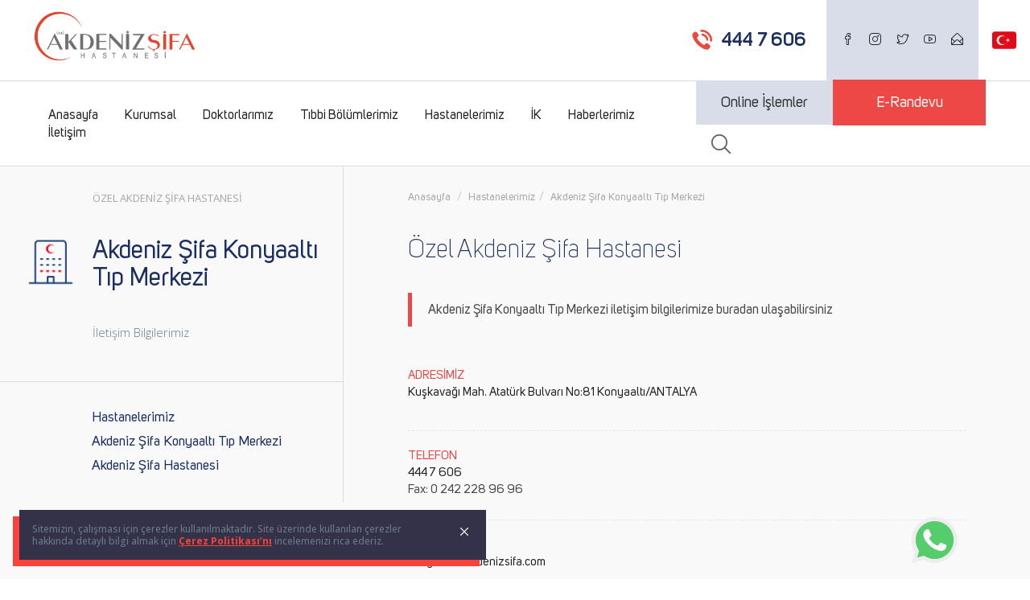

--- FILE ---
content_type: text/html; charset=UTF-8
request_url: https://www.akdenizsifa.com/tr/sayfa/akdeniz-sifa-konyaalti-tip-merkezi
body_size: 8075
content:
<!DOCTYPE html>
<html lang="tr">
<head>
    <!-- Global site tag (gtag.js) - Google Analytics -->
    <script async src="https://www.googletagmanager.com/gtag/js?id=UA-129358527-4"></script>
    <script>
      window.dataLayer = window.dataLayer || [];
      function gtag(){dataLayer.push(arguments);}
      gtag('js', new Date());
    
      gtag('config', 'UA-129358527-4');
    </script>

    <meta charset="utf-8">
    <meta name="robots" content="all">
    <meta http-equiv="X-UA-Compatible" content="IE=edge">
    <meta name="viewport" content="width=device-width, initial-scale=1">
    <!-- The above 3 meta tags *must* come first in the head; any other head content must come *after* these tags -->
    <base href="https://www.akdenizsifa.com/" />
    <title>Akdeniz Şifa Konyaaltı Tıp Merkezi - Özel Akdeniz Şifa Hastanesi</title>
     <meta name="description" content="Akdeniz Şifa Konyaaltı Tıp Merkezi iletişim bilgilerimize buradan ulaşabilirsiniz">
    <meta name="keywords" content="akdeniz şifa hastanesi, antalya özel hastane,  şifa hastanesi , yurtdışı sağlık turizm hastanesi, pcr hastanesi, sağlık hizmetleri, hastane telefon , akdeniz hastanesi, antalya , kepez, konyaalti, muratpaşa">
    <meta property="og:title" content="Akdeniz Şifa Konyaaltı Tıp Merkezi - Özel Akdeniz Şifa Hastanesi">
    <meta property="og:description" content="Akdeniz Şifa Konyaaltı Tıp Merkezi iletişim bilgilerimize buradan ulaşabilirsiniz">
    <!-- Bootstrap -->
    <link rel="icon" href="https://www.akdenizsifa.com/assets/img/favicon.png" type="image/x-icon" />
    <link href="https://www.akdenizsifa.com/assets/plugin/bootstrap-3.3.7-dist/css/bootstrap.min.css" rel="stylesheet">
    <link href="https://www.akdenizsifa.com/assets/plugin/owl-carousel/owl.carousel.css" rel="stylesheet">
    <link href="https://www.akdenizsifa.com/assets/plugin/simple-line-icons-master/css/simple-line-icons.css" rel="stylesheet">
    <link rel="stylesheet" href="https://use.fontawesome.com/releases/v5.4.1/css/all.css" integrity="sha384-5sAR7xN1Nv6T6+dT2mhtzEpVJvfS3NScPQTrOxhwjIuvcA67KV2R5Jz6kr4abQsz" crossorigin="anonymous">
    <link href="https://cdnjs.cloudflare.com/ajax/libs/bootstrap-datepicker/1.3.0/css/datepicker.css" rel="stylesheet" type="text/css" />
    <link href="https://www.akdenizsifa.com/assets/plugin/fancybox/jquery.fancybox.min.css" rel="stylesheet">
    <link href="https://www.akdenizsifa.com/assets/css/animate.css" rel="stylesheet">
    <link href="https://www.akdenizsifa.com/assets/css/app.css" rel="stylesheet">
    <meta name="msapplication-TileColor" content="#333">
    <meta name="msapplication-TileImage" content="#">
    <meta name="theme-color" content="#d8443d">

    <!-- HTML5 shim and Respond.js for IE8 support of HTML5 elements and media queries -->
    <!-- WARNING: Respond.js doesn't work if you view the page via file:// -->
    <!--[if lt IE 9]>
      <script src="https://oss.maxcdn.com/html5shiv/3.7.3/html5shiv.min.js"></script>
      <script src="https://oss.maxcdn.com/respond/1.4.2/respond.min.js"></script>
    <![endif]-->
</head>	<header id="header" >
		<div class="header-top">
			<div class="holder">
				<div class="logo">
					<a href="https://www.akdenizsifa.com/tr"><img src="https://www.akdenizsifa.com/assets/img/ozel-akdeniz-sifa-hastanesi-logo.png"  alt="Özel Akdeniz Şifa Hastanesi"></a>
				</div>
				<div class="top-list">
					<div class="phone">
						<a href="tel:444 7 606">444 7 606</a>
					</div>
					<div class="social">
						<ul>
							<li><a href="https://www.facebook.com/OzelAkdenizSifaHastanesi07/" target="_blank"><i class="icon icon-social-facebook"></i></a></li>
							<li><a href="https://www.instagram.com/ozelakdenizsifahastanesi" target="_blank"><i class="icon icon-social-instagram"></i></a></li>
							<li><a href="https://twitter.com/ozelakdenizsifa" target="_blank"><i class="icon icon-social-twitter"></i></a></li>
							<li><a href="https://www.youtube.com/channel/UC55KwoEywEm5CHhFtcqIntw" target="_blank"><i class="icon icon-social-youtube"></i></a></li>
							<li><a href="mailto:info@akdenizsifa.com " target="_blank"><i class="icon icon-envelope-open"></i></a></li>
						</ul>
					</div>
					<div class="language-selection">
						 <button type="button" id="lang-btn"><img src="https://www.akdenizsifa.com/assets/img/tr.svg" height="30" alt="Türkçe"></button>
                                  <ul id="lang-select">
              <li><a href="https://www.akdenizsifa.com/en"><img src="https://www.akdenizsifa.com/assets/img/en.svg" alt="English" height="40"></a></li>
                    <li><a href="https://www.akdenizsifa.com/de"><img src="https://www.akdenizsifa.com/assets/img/de.svg" alt="Deutch" height="40"></a></li>
                    <li><a href="https://www.akdenizsifa.com/ru"><img src="https://www.akdenizsifa.com/assets/img/ru.svg" alt="Russia" height="40"></a></li>
                    <li><a href="https://www.akdenizsifa.com/fr"><img src="https://www.akdenizsifa.com/assets/img/fr.svg" alt="France" height="40"></a></li>
                    <li><a href="https://www.akdenizsifa.com/it"><img src="https://www.akdenizsifa.com/assets/img/it.svg" alt="Italy" height="40"></a></li>
                    <li><a href="https://www.akdenizsifa.com/es"><img src="https://www.akdenizsifa.com/assets/img/es.svg" alt="Espanyol" height="40"></a></li>
                    <li><a href="https://www.akdenizsifa.com/pt"><img src="https://www.akdenizsifa.com/assets/img/br.svg" alt="Portekizce" height="40"></a></li>
                    						</ul>
					</div>
				</div>
			</div>
		</div>
	</header>
    <nav class="animated">
       <div id="menu">
           <ul id="menu-list">
               <li class="logo"><a href="https://www.akdenizsifa.com/tr"><img src="https://www.akdenizsifa.com/assets/img/ozel-akdeniz-sifa-hastanesi-logo.png" alt="Özel Akdeniz Şifa Hastanesi"></a></li>
               <li><a href="https://www.akdenizsifa.com/tr">Anasayfa</a></li>
               <li><a href="https://www.akdenizsifa.com/tr/sayfa/kurumsal">Kurumsal</a></li>
               <li><a href="https://www.akdenizsifa.com/tr/doktorlar">Doktorlarımız</a></li>
               <li><a href="https://www.akdenizsifa.com/tr/tibbi-bolumlerimiz">Tıbbi Bölümlerimiz</a></li>
               <li><a href="https://www.akdenizsifa.com/tr/sayfa/hastanelerimiz">Hastanelerimiz</a></li>
               <li><a href="https://www.akdenizsifa.com/tr/sayfa/insan-kaynaklari">İK</a></li>
               <li><a href="https://www.akdenizsifa.com/tr/haberler">Haberlerimiz</a></li>
               <li><a href="https://www.akdenizsifa.com/tr/iletisim">İletişim</a></li>
               <li style="display:none;"><a href="https://ovidax.com/">Ovidax Yazılım</a></li>
               <li style="display:none;"><a href="https://www.dolfintr.com/">Dolfin Parça Yıkama Makinaları</a></li>
           </ul>
       </div>
       <div id="bar-menu">
           <ul id="bar-menu-list">
               <li class="b-o" id="oi-btn">
                <button>Online İşlemler</button>
                <ul id="online-islemler-list">
                    <li><a href="https://labsonuc.akdenizsifa.com:8085/patient_information.php" target="_blank">E-Tahlil Sonuçları</a></li>
                    <li><a href="https://emuayene.akdenizsifa.com:8085/patient.php" target="_blank">E-Muayene</a></li>
                    <li><a href="https://www.akdenizsifa.com/tr/randevu">E-Randevu</a></li>
                    <li><a href="https://www.akdenizsifa.com/tr/bebek">E-Bebek</a></li>
                    <li><a href="https://www.akdenizsifa.com/tr/tesekkur">E-Teşekkür</a></li>
                    <li><a href="https://www.akdenizsifa.com/tr/gecmis-olsun">E-Geçmiş Olsun</a></li>
                    <li><a href="https://www.akdenizsifa.com/tr/oneri-sikayet">E-Öneri</a></li>
                    <li><a href="https://www.akdenizsifa.com/tr/oneri-sikayet">E-Şikayet</a></li>
                </ul>
                </li>
               <li class="e-r"><a href="https://www.akdenizsifa.com/tr/randevu" target="_blank">E-Randevu</a></li>
                <li class="q"><button class="search-btn"><img src="assets/img/icon/search.svg" height="20" alt=""></button></li>
           </ul>
       </div>
       <div id="mobil-menu">
          <div class="col-md-12 col-sm-12 col-xs-12 padsil">
            <div class="col-sm-6 col-xs-6 mobil-phone">
              <a href="tel:444 7 606">444 7 606</a>
            </div>
            <div class="col-sm-6 col-xs-6 mobil-lang">
            <button type="button" id="mobil-lang-btn"><img src="https://www.akdenizsifa.com/assets/img/tr.svg" height="30" alt="Türkçe"></button>
                                  <ul id="mobil-lang-select">
              <li><a href="https://www.akdenizsifa.com/en"><img src="https://www.akdenizsifa.com/assets/img/en.svg" alt="English" height="40"></a></li>
                    <li><a href="https://www.akdenizsifa.com/de"><img src="https://www.akdenizsifa.com/assets/img/de.svg" alt="Deutch" height="40"></a></li>
                    <li><a href="https://www.akdenizsifa.com/ru"><img src="https://www.akdenizsifa.com/assets/img/ru.svg" alt="Russia" height="40"></a></li>
                    <li><a href="https://www.akdenizsifa.com/fr"><img src="https://www.akdenizsifa.com/assets/img/fr.svg" alt="France" height="40"></a></li>
                    <li><a href="https://www.akdenizsifa.com/it"><img src="https://www.akdenizsifa.com/assets/img/it.svg" alt="Italy" height="40"></a></li>
                    <li><a href="https://www.akdenizsifa.com/es"><img src="https://www.akdenizsifa.com/assets/img/es.svg" alt="Espanyol" height="40"></a></li>
                    <li><a href="https://www.akdenizsifa.com/pt"><img src="https://www.akdenizsifa.com/assets/img/br.svg" alt="Portekizce" height="40"></a></li>
                                </ul>
            </div>
            <div class="col-md-12 col-sm-12 col-xs-12 padsil">
              <div class="col-xs-8 col-sm-8 mobil-logo">
                  <a href="https://www.akdenizsifa.com/tr"><img src="https://www.akdenizsifa.com/assets/img/ozel-akdeniz-sifa-hastanesi-logo.png" class="img-responsive"  alt="Özel Akdeniz Şifa Hastanesi"></a>
              </div>
              <div class="col-md-4 mobil-menu-navigation">
                <button id="mobil-menu-btn">Menü</button>
              </div>
            </div>
            <div id="mobil-menu-content">
               <ul>
               <li><a href="https://www.akdenizsifa.com/tr">Anasayfa</a></li>
               <li><a href="https://www.akdenizsifa.com/tr/sayfa/kurumsal">Kurumsal</a></li>
               <li><a href="https://www.akdenizsifa.com/tr/doktorlar">Doktorlarımız</a></li>
               <li><a href="https://www.akdenizsifa.com/tr/tibbi-bolumlerimiz">Tıbbi Bölümlerimiz</a></li>
               <li><a href="https://www.akdenizsifa.com/tr/sayfa/hastanelerimiz">Hastanelerimiz</a></li>
               <li><a href="https://www.akdenizsifa.com/tr/sayfa/insan-kaynaklari">İK</a></li>
               <li><a href="https://www.akdenizsifa.com/tr/haberler">Haberlerimiz</a></li>
               <li><a href="https://www.akdenizsifa.com/tr/iletisim">İletişim</a></li>
               <li><a href="https://labsonuc.akdenizsifa.com:8085/patient_information.php" target="_blank">E-Tahlil Sonuçları</a></li>
                <li><a href="https://emuayene.akdenizsifa.com:8085/patient.php" target="_blank">E-Muayene</a></li>
              <li><a href="https://www.akdenizsifa.com/tr/randevu">E-Randevu</a></li>
             </ul>
            </div>
          </div>
          
       </div>
    </nav><section id="page-container">
	<div class="container-fluid">
		<div class="row">
			<div class="col-md-12 padsil">
				<div class="col-md-4 padsil page-sidebar">
					<div class="col-md-12 page-head">
						<span class="top-title">Özel Akdeniz Şifa Hastanesi</span>
						<img src="https://www.akdenizsifa.com/assets/img/icon/hastaneler.png" class="img-responsive" alt="alt tag">
						<h1>Akdeniz Şifa Konyaaltı Tıp Merkezi</h1>
						<p>İletişim Bilgilerimiz</p>
					</div>
					<sidebar class="col-md-12 page-list">
						<button id="page-list-btn"><i class="icon icon-arrow-down"></i> Sayfa Menü </button>
						<ul id="page-list-menu">
							 <li><a href="https://www.akdenizsifa.com/tr/sayfa/hastanelerimiz">Hastanelerimiz</a></li>
									 <li><a href="https://www.akdenizsifa.com/tr/sayfa/akdeniz-sifa-konyaalti-tip-merkezi">Akdeniz Şifa Konyaaltı Tıp Merkezi</a></li>
									 <li><a href="https://www.akdenizsifa.com/tr/sayfa/akdeniz-sifa-hastanesi">Akdeniz Şifa Hastanesi</a></li>
															</ul>
					</sidebar>
				</div>
				<div class="col-md-8" id="page-content">
					<div class="row">
						<div class="col-md-12">
							<ol class="breadcrumb">
		                        <li class="breadcrumb-item"><a href="https://www.akdenizsifa.com/tr">Anasayfa</a></li>
		                        <li class="breadcrumb-item"><a href="https://www.akdenizsifa.com/tr/sayfa/hastanelerimiz">Hastanelerimiz</a></li><li class="breadcrumb-item"><a href="https://www.akdenizsifa.com/tr/sayfa/akdeniz-sifa-konyaalti-tip-merkezi">Akdeniz Şifa Konyaaltı Tıp Merkezi</a></li>		                    </ol>
						</div>
						<div class="col-md-12" id="page-title">
							<h2>Özel Akdeniz Şifa Hastanesi</h2>
						</div>
						<div class="col-md-12 sayfa-bolum" id="page-text">
							<aside>
								<blockquote><p>Akdeniz Şifa Konyaaltı Tıp Merkezi iletişim bilgilerimize buradan ulaşabilirsiniz</p></blockquote>
								<p>
							<div class="col-md-12 padsil iletisim-item">
								<b>Adresimiz</b>
								<address>
									<a href="https://www.google.com/maps/place/Arapsuyu,+Atat%C3%BCrk+Blv.+No:81,+07070+Baht%C4%B1l%C4%B1+K%C3%B6y%C3%BC+K%C3%B6y%C3%BC%2FKonyaalt%C4%B1%2FAntalya/data=!4m2!3m1!1s0x14c391bb42b0c623:0xdbdcb87fa1c7fd40?sa=X&amp;ved=2ahUKEwj7y-jdgLbrAhUS1xoKHdrIDJAQ8gEwAHoECAsQAQ" class="harita" target="_blank">Kuşkavağı Mah. Atatürk Bulvarı No:81 Konyaaltı/ANTALYA</a>
								</address>

							</div>
							<div class="col-md-12 padsil iletisim-item">
								<b>Telefon</b>
								<a class="tel" href="tel:444 7 606">444 7 606</a>
								<p class="fax">Fax: 0 242 228 96 96</p>
							</div>

							<div class="col-md-12 padsil iletisim-item">
								<b>E-posta</b>
								<a class="email" href="mailto:konyaalti@akdenizsifa.com">konyaalti@akdenizsifa.com</a>
							</div>
							<div class="col-md-12 padsil iletisim-item">
								<iframe src="https://www.google.com/maps/place/Arapsuyu,+Atat%C3%BCrk+Blv.+No:81,+07070+Baht%C4%B1l%C4%B1+K%C3%B6y%C3%BC+K%C3%B6y%C3%BC%2FKonyaalt%C4%B1%2FAntalya/data=!4m2!3m1!1s0x14c391bb42b0c623:0xdbdcb87fa1c7fd40?sa=X&amp;ved=2ahUKEwj7y-jdgLbrAhUS1xoKHdrIDJAQ8gEwAHoECAsQAQ" width="100%" height="450" frameborder="0" style="border:0;" allowfullscreen="" aria-hidden="false" tabindex="0"></iframe>
							</div></p>
							</aside>
						</div>
						<div class="col-md-12">
							<div class="row">
								<div class="col-md-12 page-share">
									<div class="col-md-6 col-sm-6 col-xs-6 text-left padleft"><b>Paylaş </b></div>
									<div class="col-md-6 col-sm-6 col-xs-6 text-right">
										<a href="http://www.facebook.com/sharer/sharer.php?u=https://www.akdenizsifa.com/tr/sayfa/akdeniz-sifa-konyaalti-tip-merkezi" target="_blank"><i class="icon icon-social-facebook"></i></a>
										<a href="http://twitter.com/share?url=https://www.akdenizsifa.com/tr/sayfa/akdeniz-sifa-konyaalti-tip-merkezi" target="_blank"><i class="icon icon-social-twitter"></i></a>
									</div>
								</div>
							</div>
						</div>
					</div>
					
				</div>
			</div>
		</div>
	</div>
</section>
  <section id="footer-map">
        <div class="container-fluid">
            <div class="row">
                <div class="col-md-12 col-sm-12 col-xs-12 padsil">
                    <div class="col-md-4 col-sm-4 col-xs-12 left-item">
                        <h2>Özel Akdeniz Şifa Hastanesi</h2>
                        <address> Kuzeyyaka Mahallesi Yeşilırmak Caddesi No: 367 Varsak Köprüsü Kepez/ANTALYA</address>
                        <a href="https://www.akdenizsifa.com/tr/iletisim" target="_blank">Detaylı Bilgi</a>
                    </div>
                    <div class="col-md-4 col-sm-4 col-xs-12 right-item">
                        <h2>Akdeniz Şifa Konyaaltı Tıp Merkezi</h2>
                        <address>Kuşkavağı Mah. Atatürk Bulvarı No:81 Konyaaltı,Antalya Türkiye</address>
                        <a href="https://www.sifakonyaalti.com" target="_blank">Detaylı Bilgi</a>
                    </div>
                    <div class="col-md-4 col-sm-4 col-xs-12 left-item">
                        <h2>Gebe Okulu</h2>
                        <address> Kuzeyyaka Mahallesi Yeşilırmak Caddesi No: 367 Varsak Köprüsü Kepez/ANTALYA</address>
                        <a href="https://www.akdenizsifa.com/tr/sayfa/gebeokulu" target="_blank">Detaylı Bilgi</a>
                    </div>
                </div>
            </div>
        </div>
    </section>
  <footer>
        <div class="container-fluid">
            <div class="row">
                <div class="col-md-12 col-sm-12 col-xs-12">
                    <div class="row">
                        <div class="col-md-6 col-sm-12 col-xs-12">
                          <div class="col-md-6 col-sm-6 col-xs-6 footer-item">
                              <h4>Kurumsal</h4>
                              <ul>
                                <li><a href="https://www.akdenizsifa.com/tr/sayfa/misyon-vizyon-ve-degerler">Misyon, Vizyon ve Değerler</li>
                                    <li><a href="https://www.akdenizsifa.com/tr/sayfa/hastanelerimiz">Hastanelerimiz</li>
                                    <li><a href="https://www.akdenizsifa.com/tr/sayfa/online-hizmetler">Online Hizmetler</li>
                                    <li><a href="https://www.akdenizsifa.com/tr/sayfa/sikca-sorulan-sorular">Sıkça Sorulan Sorular</li>
                                    <li><a href="https://www.akdenizsifa.com/tr/sayfa/anlasmali-kurumlar">Anlaşmalı Kurumlar</li>
                                    <li><a href="https://www.akdenizsifa.com/tr/sayfa/musteri-hatti">Sağlık Hattı</li>
                                    <li><a href="https://www.akdenizsifa.com/tr/sayfa/kisisel-verilerin-korunmasi">Kişisel Verilerin Korunmasi</li>
                                    <li><a href="https://www.akdenizsifa.com/tr/sayfa/cerez-politikasi">Çerez Politikası</li>
                                    <li><a href="https://www.akdenizsifa.com/tr/sayfa/insan-kaynaklari">İnsan Kaynakları</li>
                                    <li><a href="https://www.akdenizsifa.com/tr/sayfa/kalite-yonetim-birimi">Kalite Yönetim Birimi</li>
                                    <li><a href="https://www.akdenizsifa.com/tr/sayfa/calisan-adayi-aydinlatma-metni">Çalışan Adayı Aydınlatma Metni</li>
                                    <li><a href="https://www.akdenizsifa.com/tr/sayfa/calisan-adayi-acik-riza-beyan-formu">Çalışan Adayı Açık Rıza Beyan Formu</li>
                                    <li><a href="https://www.akdenizsifa.com/tr/sayfa/hasta-aydinlatma-metni">Hasta Aydınlatma Metni</li>
                                    <li><a href="https://www.akdenizsifa.com/tr/sayfa/bilgi-edinme-basvuru-formu">Bilgi Edinme Başvuru Formu</li>
                                    <li><a href="https://www.akdenizsifa.com/tr/sayfa/acil-saglik-hizmetleri">Acil Sağlık Hizmetleri</li>
                                    <li><a href="https://www.akdenizsifa.com/tr/sayfa/bebek-dostu-hastane">Bebek Dostu Hastane</li>
                                    <li><a href="https://www.akdenizsifa.com/tr/sayfa/hasta-haklari">Hasta Hakları</li>
                                    <li><a href="https://www.akdenizsifa.com/tr/sayfa/hemsirelik-anlayisimiz">Hemşirelik Anlayışımız</li>
                                    <li><a href="https://www.akdenizsifa.com/tr/sayfa/kalite-yonetim-calismalari">Kalite Yönetim Çalışmaları</li>
                                    <li><a href="https://www.akdenizsifa.com/tr/sayfa/ziyaret-ve-refakatci-kurallari">Ziyaret ve Refakatçi Kuralları</li>
                                    <li><a href="https://www.akdenizsifa.com/tr/sayfa/memnuniyet-anketi">Memnuniyet Anketi</li>
                                    <li><a href="https://www.akdenizsifa.com/tr/sayfa/hastane-ulasim-bilgileri">Hastane Ulaşım Bilgileri</li>
                                    <li><a href="https://www.akdenizsifa.com/tr/sayfa/ushas-saglik-turizmi-yetki-belgesi">Ushaş Sağlık Turizmi Yetki Belgesi</li>
                                    <li><a href="https://www.akdenizsifa.com/tr/sayfa/organizasyon-semasi">Organizasyon Şeması</li>
                                    <li><a href="https://www.akdenizsifa.com/tr/sayfa/etkinlikler">Etkinlikler</li>
                                    <li><a href="https://www.akdenizsifa.com/tr/sayfa/istenmeyen-olay-bildirimi">İstenmeyen Olay Bildirimi</li>
                                    <li><a href="https://www.akdenizsifa.com/tr/sayfa/bu-test-nerede-yapiliyor">Bu Test Nerede Yapılıyor?</li>
                                                                  </ul>
                          </div>
                          <div class="col-md-6 col-sm-6 col-xs-6 footer-item">
                               <h4>Online İşlemler</h4>
                              <ul>
                                  <li><a href="https://labsonuc.akdenizsifa.com:8085/patient_information.php" target="_blank">E-Tahlil Sonuçları</a></li>
                                   <li><a href="https://emuayene.akdenizsifa.com:8085/patient.php" target="_blank">E-Muayene</a></li>
                                  <li><a href="https://www.akdenizsifa.com/tr/randevu">E-Randevu</a></li>
                                  <li><a href="https://www.akdenizsifa.com/tr/bebek">E-Bebek</a></li>
                                  <li><a href="https://www.akdenizsifa.com/tr/tesekkur">E-Teşekkür</a></li>
                                  <li><a href="https://www.akdenizsifa.com/tr/gecmis-olsun">E-Geçmiş Olsun</a></li>
                                  <li><a href="https://www.akdenizsifa.com/tr/oneri-sikayet">E-Öneri</a></li>
                                  <li><a href="https://www.akdenizsifa.com/tr/oneri-sikayet">E-Şikayet</a></li>
                                   <li><a href="https://www.akdenizsifa.com/tr/iletisim">İletişim</a></li>
                              </ul>
                          </div>
                        </div>
                        <div class="col-md-6 col-sm-12 col-xs-12">
                              <div class="col-md-6 col-sm-6 col-xs-6 footer-item">
                                <h4>Hastanelerimiz</h4>
                                <ul>
                                     <li><a href="https://www.akdenizsifa.com/tr/sayfa/akdeniz-sifa-hastanesi">Akdeniz Şifa Hastanesi</a></li>
                                     <li><a href="https://www.akdenizsifa.com/tr/sayfa/akdeniz-sifa-konyaalti-tip-merkezi">Akdeniz Şifa Konyaaltı Tıp Merkezi</a></li>
                                </ul>
                            </div>
                            <div class="col-md-6 col-sm-6 col-xs-6 footer-item">
                                <h4>İletişim Bilgilerimiz</h4>
                                <ul>
                                    <li class="f-phone"><a href="444 7 606"><ion-icon name="call-outline"></ion-icon> 444 7 606</a></li>
                                    <li><address>
                                       <p> Kuzeyyaka Mahallesi Yeşilırmak Caddesi No: 367 Varsak Köprüsü Kepez/ANTALYA</p>
        <b>T: 444 7 606  F: 0 242 326 93 94</b>
                                    </address></li>
                                </ul>
                              
                                <p class="denetim" style="display:none; font-size: 1rem; border: 1px solid #ffffff12; padding: 14px; border-radius: 10px; ">
                                    <b>Son Güncelleme Tarihi:</b><span> 12/08/2024 15:35</span></br>
                                    <b>Site Editörü:</b><span> Emrah Sinan</span></br>
                                    <b>İletişim:</b><span> 0538 457 1433 teknik@akdenizsifa.com</span></br>
                                </p>
                            </div>
                        </div>
                    </div>
                </div>
                <div class="col-md-12 col-sm-12 col-xs-12 social-hr">
                    <ul id="social-media">
                      <li><a href="https://www.facebook.com/OzelAkdenizSifaHastanesi07/" target="_blank"><i class="icon icon-social-facebook"></i></a></li>
                      <li><a href="https://www.instagram.com/ozelakdenizsifahastanesi" target="_blank"><i class="icon icon-social-instagram"></i></a></li>
                      <li><a href="https://twitter.com/ozelakdenizsifa" target="_blank"><i class="icon icon-social-twitter"></i></a></li>
                      <li><a href="https://www.youtube.com/channel/UC55KwoEywEm5CHhFtcqIntw" target="_blank"><i class="icon icon-social-youtube"></i></a></li>
                    </ul>
                </div>
                <div class="col-md-12 col-sm-12 col-xs-12 copright">
                    <div class="col-md-4 col-sm-12 col-xs-12">
                        <a href="https://www.akdenizsifa.com/tr/sayfa/kisisel-verilerin-korunmasi">Kişisel Verilerin Korunması K.</a>
                    </div>
                    <div class="col-md-4 f-logo text-center">
                        <h5>AKDENİZ ŞİFA</h5>
                    </div>
                    <div class="col-md-4 col-sm-12 col-xs-12">
                         <a href="https://www.akdenizsifa.com/tr/sayfa/cerez-politikasi">Çerez Politikası</a>
                    </div>
                    <div class="col-md-12 col-sm-12 col-xs-12 copright-alt">
                       Copright © Ovidax Yazılım Tüm hakları saklıdır.
                    </div>
                </div>
            </div>
        </div>
    </footer><a href="https://wa.me/905492294910" target="_blank" class="wa"><img src="assets/img/whatsapp.svg" height="50" alt="whatsapp"></a>
    <div class="cookie-banner">
        <div class="content">
            <div class="item">
                <p>
                    Sitemizin, çalışması için çerezler kullanılmaktadır. Site üzerinde kullanılan çerezler hakkında detaylı bilgi almak için
                    <a href="https://www.akdenizsifa.com/tr/sayfa/cerez-politikasi">
                        <strong><u>Çerez Politikası’nı</u></strong>
                    </a>
                    incelemenizi rica ederiz.
                </p>
            </div>
            <div class="item">
                <button class="btn btn-close btn-cerez-kapat"><ion-icon name="close-outline"></ion-icon></button>
            </div>
        </div>
    </div>
    <section id="ara-content">
      <div class="container">
        <div class="row">
          <div class="col-md-12">
              <a href="https://www.akdenizsifa.com/tr"><img src="https://www.akdenizsifa.com/assets/img/ozel-akdeniz-sifa-hastanesi-logo.png"  alt="Özel Akdeniz Şifa Hastanesi"></a>
            <button class="btn-kapat search-btn"><img src="https://www.akdenizsifa.com/assets/img/icon/kapat.svg" height="30" alt="Close Svg İcon"></button>
            <form action="https://www.akdenizsifa.com/tr/arama" method="get" accept-charset="utf-8">
              <div class="input-group">
                <input type="text" class="ara-input" name="q" placeholder="Doktor, Bölüm yada Makale Arayın..">
                <span class="input-group-addon">
                  <button type="submit" class="btn-ara">Arama!</button>
                </span>
                </div>
             
            </form>
          </div>
        </div>
      </div>
    </section>
    <!-- jQuery (necessary for Bootstrap's JavaScript plugins) -->
    <script src="assets/js/jquery.min.js"></script>
    <script src="assets/plugin/bootstrap-3.3.7-dist/js/bootstrap.min.js"></script>
    <script src="assets/plugin/fancybox/jquery.fancybox.min.js"></script>
    <script src="assets/plugin/owl-carousel/owl.carousel.min.js"></script>
    <script src="https://unpkg.com/ionicons@5.1.2/dist/ionicons.js"></script>
    <script src="https://cdnjs.cloudflare.com/ajax/libs/bootstrap-datepicker/1.3.0/js/bootstrap-datepicker.js"></script>
    <script src="https://cdnjs.cloudflare.com/ajax/libs/bootstrap-datepicker/1.9.0/locales/bootstrap-datepicker.tr.min.js"></script>
    <!-- Include all compiled plugins (below), or include individual files as needed -->
    <script src="assets/js/jquery.cookie.js"></script>
    <script src="assets/js/app.js"></script>
    <script src="assets/plugin/typed//typed.min.js"></script>
    <script>
       $(".language-selection").hover(function(event) {
          $('#lang-select').fadeToggle();
       });
       $("#mobil-lang-btn").click(function(event) {
          $('#mobil-lang-select').fadeToggle();
       });
       $.fn.extend({
            toggleText: function(a, b){
                return this.text(this.text() == b ? a : b);
            }
        });
       $("#mobil-menu-btn").click(function(event) {
          $(this).toggleText('Kapat','Menü');
          $(this).toggleClass('closed');
          $('#mobil-menu-content').fadeToggle();
       });
       $("#page-list-btn").click(function(event) {
          $('#page-list-menu').fadeToggle();
       });
       $("#oi-btn").hover(function(event) {
          $('#online-islemler-list').fadeToggle();
       });
       $(".search-btn").click(function(event) {
          $("#ara-content").fadeToggle();
       });
       $(function () {
        var date = new Date();
        date.setDate(date.getDate());
          $("#datepicker").datepicker({ 
                autoclose: true,
                language: 'tr' ,
                todayHighlight: true,
               startDate: date
          }).datepicker('update', new Date());
        });
       $(document).ready(function(){
                    $("#hastaneid").change(function(){
                    var hastane =  $("#hastaneid").val();
                    $.ajax({
                          type:'GET',
                          url:'api/bolumler/'+hastane,
                          success: function(msg){
                              $('#bolumsec').html(msg);
                          }
                      });
                  });
                    $("#bolumsec").change(function(){
                    var hastane =  $("#hastaneid").val();
                    if(hastane==0){
                        var id =  $("#bolumsec").val();
                        if($('#bolumsec').val() > 0) {
                          $('#bolumsec').prop("disabled", false);
                          $.ajax({
                              type:'POST',
                              url:'api/bolum-doktorlar/'+id+'/0',
                              data:'bolum='+id,
                              success: function(msg){
                                  $('#doktorlar').html(msg);
                              }
                          });
                          return false;
                        }
                    }
                    if(hastane==1){
                        var id =  $("#bolumsec").val();
                        if($('#bolumsec').val() > 0) {
                          $('#bolumsec').prop("disabled", false);
                          $.ajax({
                              type:'POST',
                              url:'api/bolum-doktorlar/'+id+'/1',
                              data:'bolum='+id,
                              success: function(msg){
                                  $('#doktorlar').html(msg);
                              }
                          });
                          return false;
                        }
                    }
                    $('#Ilceler').prop("disabled", true);
                  });
                });
    </script>
    <!--Start of Tawk.to Script-->
<script type="text/javascript">
var Tawk_API=Tawk_API||{}, Tawk_LoadStart=new Date();
(function(){
var s1=document.createElement("script"),s0=document.getElementsByTagName("script")[0];
s1.async=true;
s1.src='https://embed.tawk.to/650ab3e10f2b18434fd98682/1haosta3s';
s1.charset='UTF-8';
s1.setAttribute('crossorigin','*');
s0.parentNode.insertBefore(s1,s0);
})();
</script>
<!--End of Tawk.to Script-->
</body>
</html>

--- FILE ---
content_type: text/css
request_url: https://www.akdenizsifa.com/assets/css/app.css
body_size: 10333
content:
@import url('https://fonts.googleapis.com/css?family=Roboto+Mono&display=swap');
@import url('../font/unisans.css');
@import url('https://fonts.googleapis.com/css2?family=Lato:ital,wght@0,100;0,300;0,400;0,700;0,900;1,100;1,300;1,400;1,700;1,900&display=swap');
@import url('https://fonts.googleapis.com/css?family=Open+Sans:100,100i,300,300i,400,400i,500,500i,700,700i,900,900i');
body{
    font-family: 'Uni Sans', sans-serif;
    margin:0;
    padding: 0;
    overflow-x: hidden;
}
h1, h2, h3, h4, h5, h6{
    font-family: 'Uni sans', sans-serif;
}
p,span,b,strong{
 font-family: 'Open Sans', sans-serif;
}
.wa {
    position: fixed;
    right: 7vw;
    bottom: 1.6vw;
    z-index: 999;
}
.wa img{
    height:57px;
}
.padsil{padding:0;}
.padleft{padding-left:0;}
.padright{padding-right:0;}
ul{
    list-style: none;
    margin: 0;
    padding:0;
}
a,a:hover,a:focus{
    text-decoration: none;
}
a {
    color: #1f2022;
    text-decoration: none;
    transition: all 0.2s;
}
a:hover,a:focus{
    color: #69788c;
    text-decoration: none;
    transition: all 0.2s;
}
button:hover,button:focus{
    outline: none;  
}
p{
    color: #69788c;
    text-decoration: none;
}
header{
    margin: 0;
    padding:0;
    background:#fff;
    border-bottom:1px solid #d9dde9;
}
header .header-top .holder {
    height: 100px;
    display: flex;
    align-items: center;
    justify-content: space-between;
    position: relative;
}
header .header-top .logo img {
    height: 70px;
    padding: 7px 40px;
}
header .header-top .top-list{
    display: flex;
    align-items: center;
    justify-content: space-between;
}
header .header-top .logo img {
    height: 77px;
    margin-top: -10px;
}
header .header-top .holder .top-list .phone a{
    font-size: 24px;
    color: #1a2e61;
    font-weight: 600;
}
header .header-top .holder .top-list .phone a:before{
    content: "";
    position: absolute;
    height: 25px;
    width: 25px;
    background-image: url('../img/icon/phone.png');
    background-size: 100%;
    background-repeat: no-repeat;
    margin-left: -37px;
    margin-top: 4px;
}
header .header-top .holder .top-list .social {
    padding-left: 0;
    list-style: none;
    display: flex;
    align-items: center;
    justify-content: center;
    background-color: #d9dde9;
    margin: 0 0 0 25px;
    height: 100px;
    padding: 0 11px;
}

header .header-top .holder .top-list .social ul{
    margin: 0;
    padding:0;
}
header .header-top .holder .top-list .social ul li{
    list-style: none;
    text-decoration: none;
    display: inline-block;
}
header .header-top .holder .top-list .social ul li a {
    font-size: 15px;
    padding: 0px 8px;
    text-decoration: none;
}
header .header-top .holder .top-list .social ul li a:hover,
header .header-top .holder .top-list .social ul li a:focus{
    color: #ff002b;
}
header .header-top .holder .top-list .language-selection {
    padding-left: 0;
    list-style: none;
    display: flex;
    align-items: center;
    justify-content: center;
    background-color: #fff;
    margin: 0;
    height: 100px;
    padding: 0 11px;
}
header .header-top .holder .top-list .language-selection button{
    border: none;
    background: none;
}
header .header-top .holder .top-list .language-selection #lang-select {
    display: none;
    position: absolute;
    top: 100px;
    border: 1px solid #ddd;
    border-top: none;
    border-bottom: none;
    z-index: 1;
}
header .header-top .holder .top-list .language-selection #lang-select li {
    list-style: none;
}
header .header-top .holder .top-list .language-selection #lang-select li a {
    text-align: center;
    width: 100%;
    position: relative;
    display: block;
    border-radius: 0;
    background-color: #fff;
    padding: 17px;
    border-bottom: 1px solid #ddd;
}
header .header-top .holder .top-list .language-selection #lang-select li a:hover,
header .header-top .holder .top-list .language-selection #lang-select li a:focus{
   background: #d9dde9;
}
header .header-top .holder .top-list .language-selection #lang-select li a img{
    height: 30px;
}


nav {
    display: flex;
    align-items: center;
    justify-content: space-between;
    position: relative;
    background-color:#fff;
    border-bottom: 1px solid #d9dde9;
}
nav #menu #menu-list {
    margin: 0;
    padding: 0;
    padding-left: 45px;
}
nav #menu #menu-list li{
    list-style: none;
    display: inline-block;
}
nav #menu #menu-list li a {
    font-size: 16px;
    padding: 19px 15px;
    margin: 0;
}
nav #menu #menu-list li a:hover,
nav #menu #menu-list li a:focus{
        color: #ed4845;
    border-bottom: 2px solid #ed4845;
}
nav #bar-menu{
    display: inline-flex;
    align-items: center;
    justify-content: space-between;
}

nav #bar-menu-list{
    margin: 0;
    padding:0;
}
nav #bar-menu-list li{
    list-style: none;
    display: inline-block
}
nav #bar-menu-list .b-o button {
    background: transparent;
    border: none;
    outline: none;
    background: #d9dde9;
    padding: 15px 31px;
    padding-bottom: 14px;
    margin-right: -3px;
    font-size: 18px;
}
nav #bar-menu-list .b-o button:hover,
nav #bar-menu-list .b-o button:focus{
    background: #9da3b5;
    color: #fff;
}
nav #bar-menu-list .e-r a {
    border: none;
    outline: none;
    background: #ed4845;
    color:#fff;
    padding: 20px 53.5px;
    padding-bottom: 19px;
    margin-right: 0;
    font-size: 18px;
}
nav #bar-menu-list .e-r a:hover,
nav #bar-menu-list .e-r a:focus{
   border-bottom: 2px solid#7b2014;
}
nav #bar-menu-list .q button {
    border: none;
    background: none;
    padding: 2px 15.5px;
    padding-bottom: 7px;
    font-size: 30px;
    text-align: center;
}

nav #bar-menu-list .q button img{
    height: 30px;
    opacity: 0.6;
}
nav #online-islemler-list{
    margin: 0;
    padding:0;
    position: absolute;
    display: none;
    z-index: 99;
}
nav #online-islemler-list li{
    list-style: none;
    display: block;
}
nav #online-islemler-list li a {
    font-size: 15px;
    padding: 4px 20px;
    background: #eaeaea;
    border-bottom: 1px solid #dcdcdc;
    line-height: 2;
    min-width: 172px;
    display: block;
}
nav #online-islemler-list li a:hover,
nav #online-islemler-list li a:focus{
    background: #1b2e61;
    color: #fff;
}
nav #menu #menu-list .logo{
    display: none;
}

.ms-img{
    display:block;
}
.mb-img{
    display:none;
}
.topfix nav #menu #menu-list .logo{
    display: inline-block;
     transition: all 2s ease-out;
}
.topfix nav #menu #menu-list .logo a img {
    height: 53px;
    margin-top: -13px;
     transition: all 2s ease-out;
}
.topfix nav {
    position: fixed;
    width: 100%;
    top: 0;
    z-index: 99;
    background: rgb(255 255 255 / 99%);
}
.topfix nav #menu #menu-list{
    transition: all 2s ease-out;
}
.topfix nav #menu #menu-list li a {
    font-size: 14px;
    padding: 19px 13px;
    margin: 0;
}
.topfix nav #bar-menu-list .b-o button{
        padding: 28px 12px;
         transition: all 2s ease-out;
}
.topfix nav #bar-menu-list .e-r a{
        padding: 33px 12px;
         transition: all 2s ease-out;
}
#slider .homeslide .item img {
    height: 80vh;
    width: 100%;
    object-fit: cover;
}
#slider .homeslide .item:before {
    content: "";
    position: absolute;
    height: 84vh;
    width: 100%;
    top: 0;
    left: 0;
    right: 0;
    bottom: 0;
    background: rgb(70,71,101);
    background: linear-gradient(90deg, rgb(141 160 177 / 52%) 0%, rgb(51 51 78 / 22%) 100%);
}
#slider .homeslide .item .slide-caption {
    position: absolute;
    z-index: 99999;
    top: auto;
    top: 25vh;
    max-width: 390px;
    margin-left: 58px;
}
#slider .homeslide .item .slide-caption h2 {
    font-size: 3em;
    margin: 0;
    padding: 0;
    color: #fff;
    text-shadow: 1px 1px rgb(0 0 0 / 20%);
}
#slider .homeslide .item .slide-caption h3 {
    font-size: 2.7em;
    margin: 0;
    padding: 0;
    color: #ed4845;
    text-shadow: 1px 1px rgb(0 0 0 / 20%);
}
#slider .homeslide .item .slide-caption p {
    font-size: 16px;
    margin: 0;
    padding: 0;
    color: #fff;
    margin-top: 10px;
    margin-bottom: 30px;
    text-shadow: 1px 1px rgb(0 0 0 / 20%);
}
#slider .homeslide .item .slide-caption a {
    color: #fff;
    font-size: 17px;
    border-bottom: 2px solid #ed4845;
}
#slider .homeslide .item .slide-caption a:hover,
#slider .homeslide .item .slide-caption a:focus{
    border-bottom: 3px solid #ed4845;
    color: #fff;
}

#slider .homeslide .owl-prev img {
    position: absolute;
    z-index: 99;
    bottom: 51px;
    left: 40px;
    height: 39px;
    opacity: 0.3;
    filter: invert(1);
    border-right: 1px solid #b3b3b352;
    padding: 7px 19px;
    transition: all 0.3s;

}
#slider .homeslide .owl-next img {
    position: absolute;
    z-index: 99;
    bottom: 51px;
    left: 100px;
    height: 39px;
    opacity: 0.3;
    filter: invert(1);
    padding: 7px 19px;
    transition: all 0.3s;

}
#slider .homeslide.owl-next img:hover,
#slider .homeslide .owl-prev img:hover{
    filter: none;
    transition: all 0.3s;
}

#home-service{
    background-color:#fdfdfd;
    padding:12vh 0;
    padding-bottom: 16vh;
}
#home-service #home-service-list{
    margin: 0;
    padding:0;
    padding-left: 3%;
    position: relative;
    display: block;
    z-index: 2;
}
#home-service #home-service-list li{
    list-style: none;
    text-decoration: none;
    display: inline-flex;
    width: 24%;
    margin-bottom: -100px;
}
#home-service #home-service-list li figure{
    min-height: 200px;
}
#home-service #home-service-list li figure img{
    height: 50px;
}
#home-service #home-service-list li figure figcaption h3{
    font-size: 21px;
    color: #1b2e61;
    display: block;
    position: relative;
}
#home-service #home-service-list li figure figcaption p{
    font-size: 13px;
    display: none;
}
#home-service #home-service-list li figure figcaption span{
    font-size: 13px;
    border-bottom: 1px solid #ed4845;
    margin-top: 15px;
    display: inline-block;
    display: none;
}
#home-service #home-service-list li a {
    background: transparent;
    box-shadow:none;
    transition: all 0.3s;
    padding: 24px 29px;
    padding-top: 50px;
    padding-bottom: 30px;
    min-height: 200px;
    width: 100%;
}
#home-service #home-service-list li a:hover span,
#home-service #home-service-list li a:hover p,
#home-service #home-service-list li a:focus span,
#home-service #home-service-list li a:focus p{
    display: inline-block;
}
#home-service #home-service-list li a:hover,
#home-service #home-service-list li a:focus{
    background: #fdfdfd;
    box-shadow: 0 0 50px rgba(0, 0, 0, .1);
    transition: all .5s;
    padding-top: 50px;
    padding-bottom: 30px;
     z-index: 99;
}


#home-banner{
    margin:0;
    padding:0;
    height: 60vh;
    margin-top:0vh;
    overflow: hidden;
}
#home-banner figure{
    position: absolute;
    top: 0;
    left: 0;
    width: 100%;
    height: 100%;
    background-size: cover !important;
    transition: all 2s ease-out;
    background-position: center !important;
}
#home-banner figure img{
    max-width: 100%;
    object-fit: cover;
    transition: all 1s ease-out;
    display: block;
    width: 100%;
    height: 60vh;
    transform: scale(1);
}
#home-banner:hover img{
     transform: scale(1.04);
     transition: all 1s ease-out;
}
#home-banner figure figcaption{
    
}
#home-banner figure figcaption:before{
    content: "";
    position: absolute;
    height: 60vh;
    top: 0;
    left:0;
    right:0;
    bottom:0;
    background: rgb(70,71,101);
    background: linear-gradient(90deg, rgb(141 160 177 / 52%) 0%, rgb(51 51 78 / 0%) 100%);
}
#home-banner figure figcaption h4 {
    position: absolute;
    font-size: 51px;
    color: #fff;
    top: 17vh;
    max-width: 300px;
    margin-left: 62px;
    z-index:999;
}

#home-banner figure figcaption a {
    position: absolute;
    font-size: 12px;
    color: #fff;
    top: 46vh;
    max-width: 300px;
    margin-left: 62px;
    border-bottom: 1px solid #ed4845;
}



#home-start{
    margin: 0;
    padding: 10vh 0;
    background-color:#1a2e61;
}
#home-start figure{
    margin: 0;
    padding:50px;
}
#home-start figure img{
    height: 100px;
}
#home-start figure figcaption{
    margin-top: 25px;
}
#home-start figure figcaption .head-title{
    text-decoration: none;
    font-size:28px;
    font-weight: 100;
    color: #fff;
    border: none;
}
#home-start figure figcaption p{
    font-size: 15px;
    font-weight: 100;
    line-height: 18px;
    margin: 20px 0;
}
#home-start figure figcaption a{
    font-size: 15px;
    color: #fff;
    margin-top: 20px;
    border-bottom: 1px solid #eee;
}
#home-start figure figcaption .head-title:hover,
#home-start figure figcaption .head-title:focus{
    color:#f9001c;
}
#home-start figure figcaption a:hover,
#home-start figure figcaption a:focus{
    color:#f9001c;
}


#home-news{
    margin: 0;
    padding:0;
}

#home-news figure{
    margin: 0;
    padding:0;
    transition:all .3s;
   padding-bottom:50px;
   margin-bottom:50px;
}
#home-news figure:hover{
 box-shadow: 0 0 50px rgba(0, 0, 0, .1);
 transition: all 1s ease-out;
}
#home-news figure:hover{

}
#home-news figure img{
    height: 50vh;
    width: 100%;
    object-fit: cover;
}
#home-news figure figcaption:before{
    content: "";
    position: absolute;
    height: 50vh;
    top: 0;
    left:0;
    right:0;
    bottom:0;
   background-color: rgb(27 46 97 / 60%);
}
#home-news figure:hover figcaption:before{
     background-color: rgb(27 46 97 / 20%);
     transition: all 1s ease-out;
}
#home-news figure figcaption .head-title {
    font-size: 26px;
    color: #002965;
    position: relative;
    display: block;
    padding: 30px;
    padding-bottom: 0px;
    line-height: 26px;
    margin-top: 20px;
    transition:all .3s;
    min-height: 80px;
}
#home-news figure:hover  figcaption .head-title{
    transition:all .3s;
}
#home-news figure figcaption p{
    font-size: 14px;
    padding: 29px;
    padding-top:0;
    padding-top: 0;
}
#home-news figure figcaption a {
    font-size: 16px;
    padding: 29px;
    padding-top: 0;
    color: #ed4845;
    margin-bottom: 20px;
}
#home-news figure .line {
    width: 0;
    height: 0;
    border-left: 20px solid transparent;
    border-right: 20px solid transparent;
    border-bottom: 23px solid white;
    margin-top: -23px;
    position: absolute;
    margin-left: 30px;
    z-index: 1;
}



#footer-map{
    background-image: url('../img/harita-bg.jpg');
    background-size: cover;
    background-repeat: no-repeat;
    background-color: #1a2e61;
    width: 100%;
    height: auto;

   
}
#footer-map .left-item {
     padding: 20vh 138px;
}
#footer-map .right-item {
      padding: 20vh 138px;
}
#footer-map .left-item:hover,
#footer-map .left-item:focus{
   background-color: #1b2e61;
    background-image: url('../img/left-map.png');
    background-size: cover;
    background-repeat: no-repeat;
     transition: all 0.4s ease-out;
}
#footer-map .right-item:hover,
#footer-map .right-item:focus{
    background-color: #1b2e61;
    background-image: url('../img/right-map.png');
    background-size: cover;
    background-repeat: no-repeat;
     transition: all 0.4s ease-out;
}
#footer-map  h2 {
    color: #1a2e61;
    font-size: 27px;
}
#footer-map address {
    max-width: 350px;
    font-size: 16px;
    color: #a8acb8;
}
#footer-map  a {
    color: #1a2e61;
    border-bottom: 1px solid #ed4845;
}

#footer-map .left-item:hover h2,
#footer-map .right-item:hover h2{
    color: #fff;
}

#footer-map .left-item:hover a,
#footer-map .right-item:hover a{
    color: #fff;
}


footer{
    background-color:#1a325f;
    padding: 14vh 0;
    padding-bottom: 15px;
    color: #fff;
    padding-left:60px;
}
footer h4 {
    text-transform: uppercase;
    font-weight: 600;
    font-size: 18px;
    text-align: left;
    color: #fff;
    letter-spacing: 1px;
}
footer h4:after {
    content: "";
    position: absolute;
    top: 0;
    left: 0;
    right: 0;
    bottom: 0;
    width: 47px;
    height: 2px;
    background: red;
    margin: 0 auto;
    margin-left: 14px;
    margin-top: 32px;
}
footer ul{
    margin: 0;
    padding:0;
    margin-top: 20px;
    text-align: left;
}
footer ul li{
    color: #a7a9b3;
    list-style: none;
}
footer ul li a {
    color: #d5d5d5;
    font-size: 14px;
    font-weight: 100;
    text-align: left;
}
footer ul li a:hover {
    color: #fff;
}
footer .social-hr {
    margin-top: 70px;
    padding: 30px;
    border-top: 1px solid #232938;
    border-bottom: 1px solid #232938;
}
footer #social-media {
    margin: 0;
    padding: 0;
    text-align: center;
}
footer #social-media li {
    list-style: none;
    display: inline-block;
}
footer #social-media li a {
    padding: 10px 20px;
    color: #fff;
    font-size: 28px;
    transition: all .2s;
}
footer #social-media li a:hover{
    color: #ed462f;
}
footer .copright {
    margin-top: 20px;
}
footer .copright .col-md-4{
    text-align: center;
}

footer .copright .col-md-4 a{
    text-transform: uppercase;
    font-weight: 600;
    color: #fff;
}
footer .f-logo{
    text-align: center;
}
footer .copright h5 {
    text-transform: uppercase;
    font-size: 12px;
    margin: 0;
    padding: 0;
    letter-spacing: 20px;
    text-align: center;
}
footer .copright-alt{
    text-align: center;
    font-weight: 100;
    margin-top:20px;
    font-size: 13px;
}
footer .f-phone a{
    font-size: 27px;
    color: #fff;
}
footer .f-phone a ion-icon{
    color: #ed4845;
}


#page-container{
    background-color:#f9f9f9;
    margin: 0;
    padding: 0;
    padding-bottom: 10vh;
}
#page-container .page-sidebar {
    border-right: 1px solid #ddd;
}
#page-container .page-head {
    padding-left: 115px;
    padding-top: 30px;
    position: relative;
    display: block;
    border-bottom: 1px solid #ddd;
    padding-bottom: 40px;
}
#page-container .doktor-head {
    padding-bottom: 0;
}
#page-container .page-head .top-title {
    color: #a5a5a5;
    font-size: 13px;
    text-transform: uppercase;
}
#page-container .page-head h1{
    font-size:31px;
    margin-top: 39px;
    color:#1a2e61;
}
#page-container .page-head img {
    height: 60px;
    position: absolute;
    margin-left: -80px;
    margin-top: 39px;
}
#page-container .page-head .doktor-img{
     position: relative!important;
     margin: 0;
     padding: 0;
     height: auto!important;
     max-height:300px!important;
}
#page-container .page-head p {
    font-size: 15px;
    font-weight: 100;
    margin-top: 39px;
}

#page-container sidebar{
   
}
#page-container sidebar ul {
    padding: 30px 99px;
    padding-right: 0;
}
#page-container sidebar ul li{
    list-style: none;
    text-decoration: none;
}
#page-container sidebar ul li a {
    font-size: 17px;
    display: block;
    position: relative;
    padding: 3px 0;
    color: #1b2e61;
    transition: all .3s;
}
#page-container sidebar ul li a:hover,
#page-container sidebar ul li a:focus{
    color: #e5432e;
    transition: all .3s;
}

#page-content {
    padding: 80px;
    padding-top: 20px;
}
#page-content .breadcrumb {
    padding: 8px 0;
    margin-bottom: 20px;
    list-style: none;
    background-color: transparent;
    border-radius: 4px;
}
#page-content .breadcrumb a{
    color: #a5a5a5;
    font-size: 13px;
}
#page-content .breadcrumb a:hover,
#page-content .breadcrumb a:focus{
    color: #333;
    font-size: 13px;
}
#page-content #page-text {
    margin-top: 15px;
}
#page-content #page-title h2 {
    font-size: 31px;
    margin: 0;
    padding: 0;
    margin-top:12px;
    margin-bottom: 20px;
    color:#1a2e61;
    font-weight: 300;
}
#page-content #page-text blockquote {
    padding: 10px 20px!important;
    margin: 0 0 20px!important;
    font-size: 21px!important;
    border-left: 5px solid #ed4845!important;
    margin-bottom: 50px!important;
}
.page-img img{
    width: 100%;
    height: 113px;
    object-fit: cover;
    border-radius: 10px;
}
#page-content #page-text p {
    font-size: 15px;
    color: #464646;
    font-weight: 300;
}
#page-content .page-share{
    margin-top: 60px;
    border-top:    1px solid #ddd;
    padding-top: 30px;
    margin-left:15px;
}
#page-content .page-share b {
    font-size: 18px;
    font-weight: 500;
    color: #1b2e61;
}
#page-content .page-share a {
    font-size: 16px;
    font-weight: 500;
    color: #ffffff;
    margin: 0;
    border: 1px solid #1c2e61;
    border-radius: 20px;
    padding: 3px 6px;
    padding-top: 7px;
    background: #1c2e61;
    margin-right: 10px;
}
#mobil-header{
    display: none;
}
#mobil-menu{
    display: none;
}
#page-list-btn{
    display: none;
}
.haber-item h2{
    margin: 0;
    padding: 0;
}
.haber-item h2 a{
    border: none;
        font-size: 21px;
}
.haber-item p{
    margin: 0;
    padding: 0;
    display: block;
    margin-bottom: 10px;
    font-size:14px;
}
.haber-item a{
    margin: 0;
    padding: 0;
    font-size:14px;
    border-bottom: 1px solid #ed4845;
    margin-top: 10px;
}
.haber-item img {
    border: 1px solid #ddd;
    padding: 7px;
    height: 110px;
    width: 100%;
    object-fit: cover;
}
.haber-item{
    position: relative;
    display: block;
    margin-bottom: 30px;
    border-bottom: 1px dashed #efefef;
    padding-bottom: 20px;
}
.iletisim-item b {
    font-weight: 400!important;
    font-size: 14px;
    font-weight: 800!important;
    text-transform: uppercase;
    color: #ed4845;
    position: relative;
    display: block;
}
.iletisim-item .adres {
    font-size: 15px;
    font-weight: 200;
}

.iletisim-item .tel {
    font-size: 29px;
    font-weight: 500;
}
.iletisim-item .fax {
    font-size: 18px;
}
.iletisim-item .email {
    font-size: 23px;
}
.iletisim-item {
    position: relative;
    display: block;
    padding: 0px 0;
    margin-bottom: 20px;
    padding-bottom: 17px;
    border-bottom: 1px dashed #e6e6e6;
}
#randevu{
    margin: 0;
    padding:0;
}
#randevu .r-sidebar {
    width: auto;
    height: 100vh;
    background-color: #98a3b5;
    background-image:url('../img/randevu.jpg');
    background-size: cover;
    background-position: left;
    width: 50%;
}
.bebek-bg{
    width: auto;
    height: 100vh;
    background-color: #98a3b5;
    background-image:url('../img/bebek.jpg')!important;
    background-size: cover;
    background-position: left;
    width: 50%;
}
.bebek-bg:before{
    content: "";
    position: absolute;
    top: 0;
    left: 0;
    right:0;
    bottom: 0;
    height: 100vh;
    background: rgb(0,47,99);
background: radial-gradient(circle, rgba(0,47,99,0) 0%, rgba(0,47,99,1) 100%);
}
.tesekkur-bg{
    width: auto;
    height: 100vh;
    background-color: #98a3b5;
    background-image:url('../img/tesekkur.jpg')!important;
    background-size: cover;
    background-position: right!important;
    width: 50%;
}
.tesekkur-bg:before{
    content: "";
    position: absolute;
    top: 0;
    left: 0;
    right:0;
    bottom: 0;
    height: 100vh;
    background: rgb(0,47,99);
background: radial-gradient(circle, rgba(0,47,99,0) 0%, rgba(0,47,99,1) 100%);
}
.oneri-bg{
    width: auto;
    height: 100vh;
    background-color: #98a3b5;
    background-image:url('../img/oneri.jpg')!important;
    background-size: cover;
    background-position: left!important;
    width: 50%;
}
.gecmisolsun-bg:before{
    content: "";
    position: absolute;
    top: 0;
    left: 0;
    right:0;
    bottom: 0;
    height: 100vh;
    background: rgb(0,47,99);
background: radial-gradient(circle, rgba(0,47,99,0) 0%, rgba(0,47,99,1) 100%);
}
.gecmisolsun-bg{
    width: auto;
    height: 100vh;
    background-color: #98a3b5;
    background-image:url('../img/gecmis-olsun.jpg')!important;
    background-size: cover;
    background-position: right!important;
    width: 50%;
}
.oneri-bg:before{
    content: "";
    position: absolute;
    top: 0;
    left: 0;
    right:0;
    bottom: 0;
    height: 100vh;
    background: rgb(0,47,99);
background: radial-gradient(circle, rgba(0,47,99,0) 0%, rgba(0,47,99,1) 100%);
}
.a-form textarea{
    min-height: 80px!important;
}
#randevu .r-sidebar h1 {
    font-size: 14px;
    color: #fff;
    font-weight: 100;
    position: absolute;
    top: 6vh;
    left: 60px;
    color: #ebebeb;
}
#randevu .r-sidebar h2 {
    font-size: 14px;
    color: #fff;
    font-weight: 100;
    position: absolute;
    bottom: 18vh;
    left: 60px;
    color: #ebebeb;
}
#randevu .r-sidebar h2 small {
    font-size: 21px;
    font-weight: 100;
    color: #fff;
}
#randevu .r-sidebar h2 b {
    font-size: 50px;
    position: relative;
    display: block;
    border-bottom: 7px solid #ed4833;
    color: #fff;
}
#randevu .r-form {
    width: auto;
    height: 100vh;
    width: 50%;
    padding: 30px 30px;
}
#randevu .e-logo img {
    height: 62px;
}
#randevu .a-geri a {
    margin: 35px 0;
    position: relative;
    display: block;
    color: #a2a6a8;
}
#randevu label {
    font-size: 14px;
    font-weight: 600;
}
#randevu .form-control {
    display: block;
    width: 100%;
    height: 34px;
    padding: 6px 12px;
    font-size: 14px;
    line-height: 1.42857143;
    color: #555;
    background-color: #fff;
    background-image: none;
    border: 1px solid #ccc;
    border-radius: 4px;
    -webkit-box-shadow: none;
    box-shadow: none;
    -webkit-transition: none;
    -o-transition: none;
    transition: none;
    outline: none;
    border: none;
    border-bottom: 1px solid #aaa;
    border-radius: 0;
    margin-bottom: 8px;
}
#randevu .form-control:hover,
#randevu .form-control:focus{
    outline: none;
    border-bottom: 1px solid #ed4731;
}
.btn-randevu {
    color: #fff;
    background: #ed4833;
    font-size: 18px;
    position: relative;
    display: block;
    width: 100%;
    margin-top: 22px;
}
.btn-randevu:hover,
.btn-randevu:focus{
    color: #fff;
    background: #ed4833;
    font-size: 18px;
    position: relative;
    display: block;
    width: 100%;
}
.secdiv{

    margin-bottom: 0;
}
.secdiv label {
    font-size: 11px!important;
    font-weight: 100!important;
}
.secdiv label  {
    margin-bottom: -17px;
    position: relative;
    display: block;
}
.ana-bolum h2 {
    color: #ee6356;
}

#page-content #page-text blockquote p{
    font-size: 16px!important;
}
#page-content #page-text b{
    font-weight: 400!important;
}
#page-content #page-text h1{
    font-size: 21px!important;
    font-weight: 600!important;
    color: #ed4845!important;
    margin: 20px 0!important;
    position: relative!important;
    display: block!important;
}
#page-content #page-text h2{
    font-size: 19px!important;
    font-weight: 600!important;
    color: #ed4845!important;
    margin: 20px 0!important;
    position: relative!important;
    display: block!important;
}
#page-content #page-text h3{
    font-size: 17px!important;
    font-weight: 600!important;
    color: #ed4845!important;
    margin: 20px 0!important;
    position: relative!important;
    display: block!important;
}
#page-content #page-text h4{
    font-size: 16px!important;
    font-weight: 600!important;
    color: #ed4845!important;
    margin: 20px 0!important;
    position: relative!important;
    display: block!important;
}
#page-content #page-text h5{
    font-size: 16px!important;
    font-weight: 600!important;
    color: #ed4845!important;
    margin: 20px 0!important;
    position: relative!important;
    display: block!important;
}
#page-content #page-text h6{
    font-size: 16px!important;
    font-weight: 600!important;
    color: #ed4845!important;
    margin: 20px 0!important;
    position: relative!important;
    display: block!important;
}
#page-content #page-text body,#page-content #page-text div,#page-content #page-text span,#page-content #page-text applet,#page-content #page-text object,#page-content #page-text iframe,#page-content #page-text
h1,#page-content #page-text h2,#page-content #page-text h3,#page-content #page-text h4,#page-content #page-text h5,#page-content #page-text h6,#page-content #page-text p,#page-content #page-text blockquote,#page-content #page-text pre,#page-content #page-text
a,#page-content #page-text abbr,#page-content #page-text acronym,#page-content #page-text address,#page-content #page-text big,#page-content #page-text cite,#page-content #page-text code,#page-content #page-text
del,#page-content #page-text dfn,#page-content #page-text em,#page-content #page-text img,#page-content #page-text ins,#page-content #page-text kbd,#page-content #page-text q,#page-content #page-text s,#page-content #page-text samp,#page-content #page-text
small,#page-content #page-text strike,#page-content #page-text strong,#page-content #page-text sub,#page-content #page-text sup,#page-content #page-text tt,#page-content #page-text var,#page-content #page-text
b,#page-content #page-text u,#page-content #page-text i,#page-content #page-text center,#page-content #page-text
dl,#page-content #page-text dt,#page-content #page-text dd,#page-content #page-text ol,#page-content #page-text ul,#page-content #page-text li,#page-content #page-text
fieldset,#page-content #page-text form,#page-content #page-text label,#page-content #page-text legend,#page-content #page-text
table,#page-content #page-text caption,#page-content #page-text tbody,#page-content #page-text tfoot,#page-content #page-text thead,#page-content #page-text tr,#page-content #page-text th,#page-content #page-text td,#page-content #page-text
article,#page-content #page-text aside,#page-content #page-text canvas,#page-content #page-text details,#page-content #page-text embed,#page-content #page-text 
figure,#page-content #page-text figcaption,#page-content #page-text footer,#page-content #page-text header,#page-content #page-text hgroup,#page-content #page-text 
menu,#page-content #page-text nav,#page-content #page-text output,#page-content #page-text ruby,#page-content #page-text section,#page-content #page-text summary,#page-content #page-text
time,#page-content #page-text mark,#page-content #page-text audio,#page-content #page-text video {

    font-size: 100%;
    font: inherit;
    vertical-align: baseline;
}
#page-content #page-text p,#page-content #page-text span, #page-content #page-text b, #page-content #page-text div,#page-content #page-text body, #page-content #page-text table,#page-content #page-text pre,#page-content #page-text s ,#page-content #page-text q ,#page-content #page-text ins,
#page-content #page-text small, #page-content #page-text caption ,#page-content #page-text label, #page-content #page-text tbody, #page-content #page-text thead,#page-content #page-text tr,#page-content #page-text td, #page-content #page-text artice,#page-content #page-text aside{
    font-size: 15px!important;
    position: relative!important;
}
#page-content #page-text .haber-item h2 {
    margin: 0!important;
    padding: 0!important;
}
#ara-content {
    display: none;
    position: fixed;
    width: 100%;
    height: 100vh;
    z-index: 9999;
    top: 0;
    background: white;
    padding-top: 41vh;
}
#ara-content a img {
    height: 61px;
    position: fixed;
    top: 15px;
    margin-left: -14px;
}
.ara-input {
    position: relative;
    display: block;
    border: none;
    outline: none;
    transition: none;
    box-shadow: none;
    width: 100%;
    border-bottom: 1px solid #ddd;
}
.ara-input:hover,.ara-input:focus{
    outline:none;
    border-bottom: 2px solid #ed4845;
}
.ara-input::placeholder{
    font-size: 21px;
    font-weight: 100;
}
.input-group-addon {
    padding: 6px 12px;
    font-size: 14px;
    font-weight: 400;
    line-height: 1;
    color: transparent;
    text-align: center;
    background-color: transparent;
    border: none;
    border-radius: 0;
}
.btn-ara {
    background: red;
    color: #fff;
    border: none;
    outline: none;
    box-shadow: none;
    padding: 11px 20px;
    margin-top: -20px;
    position: relative;
    display: block;
    border-radius: 20px;
}

.btn-kapat {
    border: none;
    outline: none;
    box-shadow: none;
    background: transparent;
    position: fixed;
    z-index: 9;
    top: 20px;
    right: 12vw;
    opacity: 0.3;
}
.btn-kapat img{
    height: 30px;
}
.bolum-col{
    display: inline-table;
    min-height: 182px;
}
.search-list{
    margin: 0;
    padding: 0;
}
.search-list li{
    list-style: none;
    display: block;
       border-bottom: 1px dashed #d9dde9;
    margin: 37px 0;
}
.search-list li a b{
    color: #ed4845!important;
    font-size: 16px!important;
}
.search-list li a b{
        font-size: 14px!important;
    color: #797a7e;
    font-weight: 400;
}
#onay img {
    height: 150px;
    margin: 0 auto;
    text-align: center;
    position: relative;
    display: block;
}
#onay h3 {
    text-align: center;
    color: #fff;
    font-size: 18px;
    font-weight: 300;
}
#onay h1 {
    text-align: center;
    text-transform: uppercase;
    color: #fff;
    font-weight: 700;
}
#onay {
    width: 100%;
    height: 100vh;
    padding-top: 25vh;
    background: #4CAF50;
    position: fixed;
}
#onay p {
    color: #fff;
    font-size: 11px;
    font-weight: 200;
    text-align: center;
    background: #48a346;
    padding: 9px;
    border-radius: 30px;
}
#hata img {
    height: 150px;
    margin: 0 auto;
    text-align: center;
    position: relative;
    display: block;
}
#hata h3 {
    text-align: center;
    color: #fff;
    font-size: 18px;
    font-weight: 300;
}
#hata h1 {
    text-align: center;
    text-transform: uppercase;
    color: #fff;
    font-weight: 700;
}
#hata {
    width: 100%;
    height: 100vh;
    padding-top: 25vh;
    background: #ed4845;
    position: fixed;
}
#onay p {
    color: #fff;
    font-size: 11px;
    font-weight: 200;
    text-align: center;
    background: #48a346;
    padding: 9px;
    border-radius: 30px;
}
.ik-form .form-control {
    display: block;
    width: 100%;
    height: 34px;
    padding: 6px 12px;
    font-size: 14px;
    line-height: 1.42857143;
    color: #555;
    background-color: #fff;
    background-image: none;
    border: none;
    border-radius: 4px;
    -webkit-box-shadow: none;
    box-shadow: none;
    -webkit-transition: none;
    -o-transition: none;
    transition: none;
    border-radius: 0;
    border-bottom: 2px solid #d9dde9;
    background: transparent;
    padding: 0;
}
.ik-form .form-control:hover{
    outline: none;
    box-shadow: none;
    background: transparent;
}
.ik-form .form-control:focus{
    outline: none;
    box-shadow: none;
    background: transparent;
    border-color: #ed4845;
}
.o-hizmet-item a figure img {
    height: 62vh;
    width: 100%;
    object-fit: cover;
    object-position: left;
}
.o-hizmet-item a figure:before {
    content: "";
    position: absolute;
    top: 0;
    left: 0;
    right: 0;
    bottom: 0;
    height: 62vh;
    background: rgb(0,47,99);
    background: #033064d6;
    background: rgb(2,0,36);
    background: linear-gradient(0deg, rgba(2,0,36,1) 0%, rgb(26 46 97 / 84%) 35%, rgb(0 212 255 / 0%) 100%);
}
.o-hizmet-item a figure h2 {
    font-size: 50px;
    position: absolute;
    display: block;
    border-bottom: 3px solid #ed4833;
    color: #fff;
    z-index: 999;
    font-size: 21px;
    margin-top: -70px;
    margin-left: 30px;
}
.bolum-slide .item a figure img{
    height:200px;
    width: 100%;
    object-fit: cover;
    object-position: center;
}
.bolum-slide .item a figure figcaption{
    position: absolute;
    height: 200px;
    width: 100%;
    margin-top: -200px;
    z-index: 1;
    background-color: rgb(27 46 97 / 60%);
    transition: all 0.3s;
}

.bolum-slide .item a figure figcaption:hover{
   background: rgb(27,46,97);
background: linear-gradient(0deg, rgba(27,46,97,1) 0%, rgba(27,46,97,0) 100%);
    transition: all 0.3s;

}
.bolum-slide .item a figure figcaption:hover b{
    font-weight: 600;
}
.bolum-slide .item a figure figcaption b {
    color: #fff;
    font-size: 15px;
    font-weight: 500;
    padding: 0;
    margin-top: 158px;
    position: relative;
    display: inline-block;
    margin-left: 20px;
    border-bottom: 3px solid #ed4845;
}
@media only screen and (max-width:768px){
 .wa {
    position: fixed;
    right: auto;
    bottom: 5.6vw;
    z-index: 999;
    left: 21px;
}

  .bebek-bg:before{
        height: 50vh;
    }
    .tesekkur-bg:before{
        height: 50vh;
    } 
    .gecmisolsun-bg:before{
        height: 50vh;
    }   
    .oneri-bg:before{
        height: 50vh;
    }  
.ms-img{
    display:none;
}
.mb-img{
    display:block;
}
    footer h4{
        font-size: 12px;
    }
    .ara-input::placeholder{
    font-size: 14px;
    font-weight: 100;
}
    #ara-content a img {
        height: 51px;
        position: fixed;
        top: 15px;
        margin-left: 6px;
    }
    .btn-kapat {
        border: none;
        outline: none;
        box-shadow: none;
        background: transparent;
        position: fixed;
        z-index: 9;
        top: 30px;
        right: 6vw;
        opacity: 0.3;
    }
    .btn-ara {
        background: red;
        color: #fff;
        border: none;
        outline: none;
        box-shadow: none;
        padding: 9px 10px;
        margin-top: -20px;
        position: relative;
        display: block;
        border-radius: 20px;
        font-size: 13px;
    }
    #home-service #home-service-list li {
        list-style: none;
        text-decoration: none;
        display: inline-flex;
        width: 30%;
        margin-bottom: -100px;
    }
    #home-service #home-service-list li a {
        background: transparent;
        box-shadow: none;
        transition: all 0.3s;
        padding: 15px 10px;
        padding-top: 10px;
        padding-bottom: 20px;
        min-height: 200px;
        width: 100%;
    }
    #home-service #home-service-list li figure figcaption h3 {
        font-size: 12px;
        color: #1b2e61;
        display: block;
        position: relative;
    }
    #home-service #home-service-list li {
        list-style: none;
        text-decoration: none;
        display: inline-flex;
        width: 46%;
        margin-bottom: -100px;
        text-align: center;
    }
    #home-service #home-service-list li figure img {
        height: 50px;
        margin: 0 auto;
        text-align: center;
    }
    #home-service #home-service-list li figure figcaption p{
        display: none;
    }
    #home-service #home-service-list li figure figcaption span{
        display: none;
    }
    header .header-top{
        display: none;
    }
    nav #menu{
        display: none;
    }
    nav #bar-menu{
        display: none;
    }
    #mobil-header{
    display: block;
    }
    #mobil-menu{
        display: block;
    }
    #mobil-menu {
        display: block;
        width: 100%;
        position: relative;
    }
    nav #mobil-menu .mobil-phone a {
        font-size: 17px;
        color: #1a2e61;
        font-weight: 600;
        padding: 9px 0px;
        display: block;
        padding-left: 24px;
    }
    nav #mobil-menu .mobil-phone a:before {
        content: "";
        position: absolute;
        height: 15px;
        width: 15px;
        background-image: url(../img/icon/phone.png);
        background-size: 100%;
        background-repeat: no-repeat;
        margin-left: -22px;
        margin-top:2px;
    }
    nav #mobil-menu .mobil-lang{
        text-align: right;
    }
    nav #mobil-menu #mobil-lang-btn img{
            height: 25px;
    }

    nav #mobil-menu #mobil-lang-btn {
        border: none;
        background: none;
        right: 0;
        text-align: right;
        margin-top: 5px;
    }
    nav #mobil-menu #mobil-lang-select {
        position: absolute;
        right: 5px;
        display: none;
        z-index: 9;
    }
    nav #mobil-menu #mobil-lang-select li a {
        text-align: center;
        width: 100%;
        position: relative;
        display: block;
        border-radius: 0;
        background-color: #fff;
        padding: 17px;
        border-bottom: 1px solid #ddd;
    }
    nav #mobil-menu #mobil-lang-select li a img{
        height: 20px;
    }
    nav #mobil-menu .mobil-logo img {
        height: 50px;
        margin-bottom: 12px;
        margin-top: -9px;
        position: relative;
        z-index: 9999;
    }
    nav #mobil-menu .mobil-menu-navigation{
        text-align:right;
    }
     nav #mobil-menu .mobil-menu-navigation #mobil-menu-btn  {
        border: none;
        background: none;
        margin-top: 12px;
        text-transform: uppercase;
        padding-right: 47px;
    }
     nav #mobil-menu .mobil-menu-navigation #mobil-menu-btn:after {
        content: "";
        position: absolute;
        height: 30px;
        width: 30px;
        background-image: url('../img/icon/menu.svg');
        background-size: 100%;
        background-repeat: no-repeat;
        margin-left: 12px;
        margin-top: -7px;
        right: 20px;
    }
    .closed:after{
        background-image: url('../img/icon/kapat.svg')!important;
    }
    nav #mobil-menu #mobil-menu-content {
        position: absolute;
        top: 91px;
        width: 100%;
        height: 100vh;
        background: white;
        z-index: 999;
        display: none;
    }
    nav #mobil-menu #mobil-menu-content ul li a {
        display: block;
        position: relative;
        width: 100%;
        padding: 4px 20px;
        color: #1c4172;
        font-size: 17px;
    }
    nav #mobil-menu #mobil-menu-content {
        position: absolute;
        top: 91px;
        width: 100%;
        height: 100vh;
        background: #1b2e61;
        z-index: 999;
    }
    nav #mobil-menu #mobil-menu-content ul {
        list-style: none;
        margin: 0;
        padding: 0;
        padding-top: 40px;
        padding-left: 7px;
    }
    nav #mobil-menu #mobil-menu-content ul li a {
        display: block;
        position: relative;
        width: 100%;
        padding: 6px 20px;
        color: #fff;
        font-size: 16px;
    }
    #slider .homeslide .item .slide-caption h2 {
        font-size: 25px;
        margin: 0;
        padding: 0;
        color: #fff;
        text-shadow: 1px 1px rgb(0 0 0 / 20%);
    }
    #slider .homeslide .item .slide-caption h3 {
        font-size: 23px;
        margin: 0;
        padding: 0;
        color: #ed4845;
        text-shadow: 1px 1px rgb(0 0 0 / 20%);
    }
    #slider .homeslide .item .slide-caption {
        position: absolute;
        z-index: 99999;
        top: auto;
        top: 25vh;
        width: 100%;
        margin-left: 0;
        padding: 51px;
        padding-left: 26px;
    }
    #slider .homeslide .item .slide-caption a {
        color: #fff;
        font-size: 13px;
        border-bottom: 2px solid #ed4845;
    }
    #slider .homeslide .item:before {
        content: "";
        position: absolute;
        height: 84vh;
        width: 100%;
        top: 0;
        left: 0;
        right: 0;
        bottom: 0;
        background: rgb(69,93,106);
        background: -webkit-linear-gradient(86deg, rgba(69,93,106,0.11248249299719892) 0%, rgba(84,99,110,1) 100%);
        background: -o-linear-gradient(86deg, rgba(69,93,106,0.11248249299719892) 0%, rgba(84,99,110,1) 100%);
        background: linear-gradient(176deg, rgba(69,93,106,0.11248249299719892) 0%, rgba(84,99,110,1) 100%);
     
     }
     #slider .homeslide .item .slide-caption p {
            font-size: 11px;
            margin: 0;
            padding: 0;
            color: #fff;
            margin-top: 10px;
            margin-bottom: 30px;
            text-shadow: 1px 1px rgb(0 0 0 / 20%);
    }
    #slider .homeslide .owl-prev img {
        left: 10px;
        filter: brightness(3);
    }
    #slider .homeslide .owl-next img{
        left: 79px;
        filter: brightness(3);
    }
    #slider .homeslide .item img {
        height: 80vh;
        width: 100%;
        object-fit: cover;
        object-position: right;
    }
    #home-service:after {
        position: absolute;
        top: auto;
        left: auto;
        right: auto;
        bottom: auto;
        font-size: 51px;
        font-weight: 600;
        margin-top: -87vh;
        margin-left: 9vh;
        color: whitesmoke;
        z-index: 0;
    }
    #slider,.homeslide{
        overflow: hidden;
    }
    #home-banner figure figcaption h4 {
        position: absolute;
        font-size: 30px;
        color: #fff;
        top: 7vh;
        max-width: 300px;
        margin-left: 31px;
        z-index: 1;
    }
    #home-banner {
        margin: 0;
        padding: 0;
        height: 30vh;
        margin-top: 0vh;
        overflow: hidden;
    }
    #home-banner figure img {
        max-width: 100%;
        object-fit: cover;
        transition: all 1s ease-out;
        display: block;
        width: 100%;
        height: 30vh;
        transform: scale(1);
    }
    #home-banner figure figcaption a {
        position: absolute;
        font-size: 12px;
        color: #fff;
        top: 22vh;
        max-width: 300px;
        margin-left: 31px;
        border-bottom: 1px solid #ed4845;
    }
    #home-start figure figcaption .head-title {
        text-decoration: none;
        font-size: 18px;
        font-weight: 100;
        color: #fff;
        border: none;
    }
    #home-start figure img {
        height: 69px;
    }
    #home-start figure figcaption {
        margin-top: 7px;
    }
    #home-start figure figcaption p {
        font-size: 13px;
        font-weight: 100;
        line-height: 18px;
        margin: 9px 0;
    }
    #home-start figure figcaption a {
        font-size: 12px;
        color: #fff;
        margin-top: 20px;
        border-bottom: 1px solid #eee;
    }
   #home-start figure {
        margin: 0;
        padding: 0;
        margin-bottom: 40px;
        min-height: 200px;
    }
    #page-content #page-title h2 {
        font-size: 23px;
        margin: 0;
        padding: 0;
        margin-top: 12px;
        margin-bottom: 20px;
        color: #1a2e61;
    }
    #home-news figure figcaption .head-title {
        font-size: 17px;
        color: #002965;
        position: relative;
        display: block;
        padding: -8px 20px;
        padding-bottom: 0px;
        line-height: 23px;
        margin-top: 20px;
        transition: all .3s;
    }
    #footer-map .left-item {
        padding: 30px;
        border-bottom: 1px solid #ddd;
    }
    #footer-map .right-item {
        padding: 30px;
    }
    #footer-map h2 {
        color: #1a2e61;
        font-size: 18px;
    }
    #footer-map address {
        max-width: 350px;
        font-size: 14px;
        color: #a8acb8;
    }
    footer {
        background-color: #1a325f;
        padding: 20px 0;
        padding-bottom: 15px;
        color: #fff;
        padding-left: 0;
    }
    footer ul {
        margin: 0;
        padding: 0;
        margin-top: 20px;
        text-align: left;
        margin-bottom: 38px;
    }
    footer .f-phone a {
        font-size: 22px;
        color: #fff;
    }
    footer address {
        font-size: 11px;
    }
    .footer-item{
        padding: 0;
    }
    footer h4:after {
        content: "";
        position: absolute;
        top: 0;
        left: 0;
        right: 0;
        bottom: 0;
        width: 47px;
        height: 2px;
        background: red;
        margin: 0 auto;
        margin-left: -1px;
        margin-top: 32px;
    }
    footer ul li a {
        color: #d5d5d5;
        font-size: 12px;
        font-weight: 100;
        text-align: left;
    }
    footer .copright .col-md-4 {
        text-align: center;
        padding: 21px 0;
    }
    #page-container .page-head {
        padding-left: 107px;
        padding-top: 16px;
        position: relative;
        display: block;
        border-bottom: 1px solid #ddd;
        padding-bottom: 2px;
    }
    #page-container .page-head h1 {
        font-size: 25px;
        font-weight: 100;
        margin-top: 24px;
        color: #1a2e61;
    }
    #page-container .page-head img {
        height: 60px;
        position: absolute;
        margin-left: -80px;
        margin-top: 5px;
    }
    #page-container .page-head p {
        font-size: 11px;
        font-weight: 100;
        margin-top: 26px;
    }
    #page-container sidebar ul li a {
        font-size: 14px;
        display: block;
        position: relative;
        padding: 2px 0;
        color: #1b2e61;
        transition: all .3s;
    }
    #page-list-btn {
        display: block;
        border: none;
        background: transparent;
        padding: 6px 0;
        padding-left:45px;
        font-size: 17px;
        background: #efefef;
        width: 100%;
        color: red;
        text-align: left;
        color: #e5432e;
    }
    #page-list-btn i {
        padding-right: 40px;
    }
    #page-container sidebar {
        height: auto;
        padding: 0;
        margin: 0;
    }
    #page-list-menu{
        display: none;
    }
    #page-content {
        padding: 22px;
        padding-top: 20px;
    }
    #page-content .breadcrumb {
        padding: 8px 0;
        margin-bottom: -9px;
        list-style: none;
        background-color: transparent;
        border-radius: 4px;
    }
     #randevu .r-sidebar {
        width: auto;
        height: 50vh;
        background-color: #98a3b5;
        background-image: url(../img/randevu.jpg);
        background-size: cover;
        background-position: left;
        width: 100%;
    }
    #randevu .r-sidebar h2 b {
        font-size: 32px;
        position: relative;
        display: block;
        border-bottom: 7px solid #ed4833;
        color: #fff;
    }
    #randevu .r-sidebar h2 {
        font-size: 14px;
        color: #fff;
        font-weight: 100;
        position: absolute;
        bottom: -2vh;
        left: 60px;
        color: #ebebeb;
    }
    #randevu .r-form {
        width: auto;
        height: 100vh;
        width: 100%;
        padding: 10px 13px;
        margin-top: 31px;
    }
    #home-start figure figcaption p {
        font-size: 13px;
        font-weight: 100;
        line-height: 18px;
        margin: 9px 0;
        min-height: 60px;
    }

}

@media (min-width: 768px) and (max-width: 1024px) {
  
     nav #menu #menu-list li a {
        font-size: 12px;
        padding: 19px 7px;
        margin: 0;
    }
    #home-service #home-service-list li figure figcaption h3 {
        font-size: 15px;
        color: #1b2e61;
        display: block;
        position: relative;
    }
    #home-start figure {
        margin: 0;
        padding: 50px 0;
    }
    footer h4 {
        text-transform: uppercase;
        font-weight: 600;
        font-size: 15px;
        text-align: left;
        letter-spacing: 1px;
    }
    .topfix nav #bar-menu-list .b-o button {
        padding: 28px 10px;
        transition: all 2s ease-out;
        font-size: 14px;
    }
    .topfix nav #bar-menu-list .e-r a {
        padding: 32px 12px;
        transition: all 2s ease-out;
        font-size: 14px;
    }
    .topfix nav #menu #menu-list li a {
        font-size: 12px;
        padding: 19px 6px;
        margin: 0;
    }
    #page-container sidebar ul li a {
        font-size: 13px;
        display: block;
        position: relative;
        padding: 3px 0;
        color: #1b2e61;
        transition: all .3s;
    }
    #randevu .r-sidebar {
        width: auto;
        height: 50vh;
        background-color: #98a3b5;
        background-image: url(../img/randevu.jpg);
        background-size: cover;
        background-position: left;
        width: 100%;
    }
}
.cookie-banner {
    max-width: 580px;
    position: fixed;
    left: 24px;
    bottom: 24px;
    right: 16px;
    z-index: 2;
}
@media (min-width: 768px) {
    .cookie-banner {
        right: inherit;
        }
    }
    .cookie-banner .content {
        display: flex;
        flex-flow: row;
        font-weight: 500;
        font-size: 12px;
        line-height: 1.33;
        color: #fff;
        padding: 16px;
        background-color: #343248;
    }
    .cookie-banner .content:after {
        content: "";
        width: 100%;
        height: 100%;
        background-color: #f9423a;
        position: absolute;
        left: -8px;
        bottom: -8px;
        z-index: -1;
    }
    .detail-page-banner:before,
    .page-banner.has-overlay:before,
    .sub-page-banner.has-overlay:before {
        content: "";
        width: 100%;
        height: 100%;
        background-color: rgba(52, 50, 72, 0.64);
        top: 0;
        right: 0;
    }
    .cookie-banner .content .item + .item {
        margin-left: 16px;
    }
    .cookie-banner .content p {
        margin-bottom: 10px;
    }
    .cookie-banner .content p:last-child {
        margin-bottom: 0;
    }
    .cookie-banner .content a {
        color: #f9423a;
    }
       .cookie-banner .btn-close {
        flex: 0 0 auto;
        padding: 0;
        font-size: 20px;
        opacity: 1;
        color: #fff;
        outline: 0;
        box-shadow: none;
        background: transparent;
    }
}








--- FILE ---
content_type: text/css
request_url: https://www.akdenizsifa.com/assets/font/unisans.css
body_size: 222
content:
@font-face {
    font-family: 'Uni Sans';
    src: url('UniSans-SemiBoldItalic.woff2') format('woff2'),
        url('UniSans-SemiBoldItalic.woff') format('woff');
    font-weight: 600;
    font-style: italic;
}

@font-face {
    font-family: 'Uni Sans';
    src: url('UniSans.woff2') format('woff2'),
        url('UniSans.woff') format('woff');
    font-weight: normal;
    font-style: normal;
}

@font-face {
    font-family: 'Uni Sans';
    src: url('UniSans-HeavyItalic.woff2') format('woff2'),
        url('UniSans-HeavyItalic.woff') format('woff');
    font-weight: 900;
    font-style: italic;
}

@font-face {
    font-family: 'Uni Sans Book';
    src: url('UniSansBook-Italic.woff2') format('woff2'),
        url('UniSansBook-Italic.woff') format('woff');
    font-weight: normal;
    font-style: italic;
}

@font-face {
    font-family: 'Uni Sans Book';
    src: url('UniSansBook.woff2') format('woff2'),
        url('UniSansBook.woff') format('woff');
    font-weight: normal;
    font-style: normal;
}

@font-face {
    font-family: 'Uni Sans';
    src: url('UniSans-Bold.woff2') format('woff2'),
        url('UniSans-Bold.woff') format('woff');
    font-weight: bold;
    font-style: normal;
}

@font-face {
    font-family: 'Uni Sans';
    src: url('UniSans-ThinItalic.woff2') format('woff2'),
        url('UniSans-ThinItalic.woff') format('woff');
    font-weight: 100;
    font-style: italic;
}

@font-face {
    font-family: 'Uni Sans';
    src: url('UniSans-Heavy.woff2') format('woff2'),
        url('UniSans-Heavy.woff') format('woff');
    font-weight: 900;
    font-style: normal;
}

@font-face {
    font-family: 'Uni Sans';
    src: url('UniSans-BoldItalic.woff2') format('woff2'),
        url('UniSans-BoldItalic.woff') format('woff');
    font-weight: bold;
    font-style: italic;
}

@font-face {
    font-family: 'Uni Sans';
    src: url('UniSans-Italic.woff2') format('woff2'),
        url('UniSans-Italic.woff') format('woff');
    font-weight: normal;
    font-style: italic;
}

@font-face {
    font-family: 'Uni Sans';
    src: url('UniSans-Thin.woff2') format('woff2'),
        url('UniSans-Thin.woff') format('woff');
    font-weight: 100;
    font-style: normal;
}

@font-face {
    font-family: 'Uni Sans';
    src: url('UniSans-SemiBold.woff2') format('woff2'),
        url('UniSans-SemiBold.woff') format('woff');
    font-weight: 600;
    font-style: normal;
}

@font-face {
    font-family: 'Uni Sans';
    src: url('UniSans-LightItalic.woff2') format('woff2'),
        url('UniSans-LightItalic.woff') format('woff');
    font-weight: 300;
    font-style: italic;
}

@font-face {
    font-family: 'Uni Sans';
    src: url('UniSans-Light.woff2') format('woff2'),
        url('UniSans-Light.woff') format('woff');
    font-weight: 300;
    font-style: normal;
}



--- FILE ---
content_type: image/svg+xml
request_url: https://www.akdenizsifa.com/assets/img/tr.svg
body_size: 517
content:
<?xml version="1.0" encoding="iso-8859-1"?>
<!-- Generator: Adobe Illustrator 19.0.0, SVG Export Plug-In . SVG Version: 6.00 Build 0)  -->
<svg version="1.1" id="Capa_1" xmlns="http://www.w3.org/2000/svg" xmlns:xlink="http://www.w3.org/1999/xlink" x="0px" y="0px"
	 viewBox="0 0 512 512" style="enable-background:new 0 0 512 512;" xml:space="preserve">
<g transform="matrix(1.25 0 0 -1.25 0 45)">
	<g>
		<g>
			<path style="fill:#E30917;" d="M409.6-271.2c0-25.134-20.378-45.511-45.511-45.511H45.511C20.378-316.711,0-296.334,0-271.2
				v204.8c0,25.134,20.378,45.511,45.511,45.511h318.578c25.134,0,45.511-20.378,45.511-45.511V-271.2z"/>
			<g>
				<path style="fill:#EEEEEE;" d="M182.044-237.067c-37.706,0-68.267,30.561-68.267,68.267s30.561,68.267,68.267,68.267
					c14.916,0,28.672-4.836,39.902-12.948c-15.337,17.34-37.683,28.342-62.657,28.342c-46.205,0-83.661-37.456-83.661-83.661
					s37.456-83.672,83.661-83.672c24.974,0,47.332,11.002,62.657,28.365C210.728-232.231,196.972-237.067,182.044-237.067"/>
				<path style="fill:#EEEEEE;" d="M226.566-171.417l27.75-6.394l2.514-28.365l14.655,24.417l27.762-6.383l-18.705,21.493
					l14.643,24.417l-26.214-11.15l-18.694,21.493l2.503-28.376L226.566-171.417z"/>
			</g>
		</g>
	</g>
</g>
<g>
</g>
<g>
</g>
<g>
</g>
<g>
</g>
<g>
</g>
<g>
</g>
<g>
</g>
<g>
</g>
<g>
</g>
<g>
</g>
<g>
</g>
<g>
</g>
<g>
</g>
<g>
</g>
<g>
</g>
</svg>


--- FILE ---
content_type: text/javascript
request_url: https://www.akdenizsifa.com/assets/js/app.js
body_size: 766
content:
 $(document).ready(function() {
    if($.cookie("cerez")==1){
        $('.cookie-banner').hide();
    }else{
       $('.cookie-banner').show();
    }
    $('.btn-cerez-kapat').click(function(){
         $.cookie("cerez", "1", {expires: 7});
         $('.cookie-banner').fadeOut();
    });
 $('.homeslide').owlCarousel({
        animateOut: 'fadeOut',
        animateIn: 'fadeIn',
	    margin:0,
	    loop:true,
	    autoWidth:true,
	    items:1,
	    singleItem:true,
	    nav:true,
	     navigation : true,
	    singleItem : true,
	    autoPlay: 3500,
	     navigationText: ["<img src='assets/img/icon/left.svg'>","<img src='assets/img/icon/right.svg'>"]
	});
   owl = $('.homeslide').owlCarousel();
	$(".prev").click(function () {
	    owl.trigger('prev.owl.carousel');
	});

	$(".next").click(function () {
	    owl.trigger('next.owl.carousel');
	});

    });
$('.news-slide').owlCarousel({
    loop:true,
    margin:10,
    loop:true,
    autoWidth:true,
    items:3,
    autoPlay: 2500,
    responsiveClass:true,
    animateIn: 'fadeIn', // add this
  animateOut: 'fadeOut',
    responsive:{
        0:{
            items:1,
            nav:true
        },
        600:{
            items:2,
            nav:false
        },
        900:{
            items:2,
            nav:true,
            loop:false
        },
        1200:{
            items:3,
            nav:true,
            loop:false
        }
    }
});
$('.bolum-slide').owlCarousel({
    loop:true,
    margin:10,
    loop:true,
    autoWidth:true,
    items:5,
    autoPlay: 2500,
    responsiveClass:true,
    animateIn: 'fadeIn', // add this
  animateOut: 'fadeOut',
    responsive:{
        0:{
            items:1,
            nav:true
        },
        600:{
            items:2,
            nav:false
        },
        900:{
            items:4,
            nav:true,
            loop:false
        },
        1200:{
            items:5,
            nav:true,
            loop:false
        }
    }
})
$('.blog-slide').owlCarousel({
    loop:true,
    margin:10,
    loop:true,
    autoWidth:true,
    items:1,
    autoPlay: 2500,
     singleItem:true,
    responsiveClass:true,
    animateIn: 'fadeIn', // add this
  animateOut: 'fadeOut',
    navigationText: ["<img src='assets/img/icon/leftfefe.svg'>","<img src='assets/img/icon/right.svg'>"]
})
$('.satisc').click(function(){
	$('.wrap').toggleClass('opens');
	$('.satisform').toggle();
	$('.bgforms').toggle();
});
$('.sds').hover(function(){
	$(this).addClass('bounce animated');
});



$(window).scroll(function () {
	var $win = $(window);
	 var winH = 140;
     var scroll = $(this).scrollTop();
     if(scroll>winH){
        $('body').addClass('topfix');
        $('nav').addClass('fadeInDown fast');
     }else{
        $('body').removeClass('topfix');
        $('nav').removeClass('fadeInDown fast');
     }
     if(scroll>1006){
        $('.project-form').show();
     }else{
        $('.project-form').hide();
        
     }
  }) 

--- FILE ---
content_type: image/svg+xml
request_url: https://www.akdenizsifa.com/assets/img/br.svg
body_size: 71
content:
<svg xmlns="http://www.w3.org/2000/svg" viewBox="0 0 512 512"><path fill="#d80027" d="M0 85.337h512v341.326H0z"/><path fill="#6da544" d="M196.641 85.337v341.326H0V85.337z"/><circle cx="196.641" cy="256" r="64" fill="#ffda44"/><path d="M160.638 224v40.001c0 19.882 16.118 36 36 36s36-16.118 36-36V224h-72z" fill="#d80027"/><path d="M196.638 276c-6.617 0-12-5.383-12-12v-16h24.001v16c-.001 6.616-5.385 12-12.001 12z" fill="#f0f0f0"/></svg>